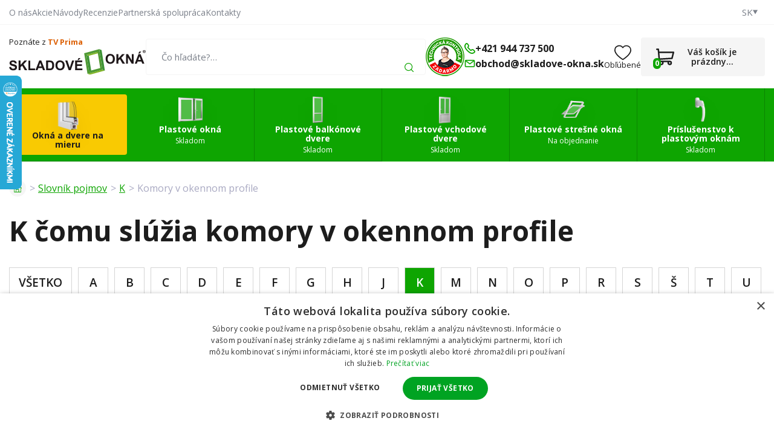

--- FILE ---
content_type: text/html; charset=UTF-8
request_url: https://www.skladove-okna.sk/k-comu-sluzia-komory-v-okennom-profile/
body_size: 12734
content:
<!doctype html><html lang="sk"><head><title data-dynamic="👀💚👋">K čomu slúžia komory v okennom profile | skladove-okna.sk</title><meta charset="UTF-8"><meta name="description" content="Plastové okná bez čakania + lacné, ktoré si môžete nainštalovať sami. Stovky produktov na sklade pre okamžité odoslanie."><meta name="distribution" content="global"><meta name="resource-type" content="document"><meta name="viewport" content="width=device-width, initial-scale=1.0"><meta name="robots" content="all,follow"><meta name="google-site-verification" content="vgLmLOd_9TIZ6HH1D4uj-xbfXFRiA5MWRgzP9B0G5W0"><meta name="facebook-domain-verification" content="7yn82egxil0fo4x7c1hutw4icko3mo"><link rel="apple-touch-icon" sizes="180x180" href="/templates/img/favicons/sk/apple-touch-icon.png"><link rel="icon" type="image/png" sizes="32x32" href="/templates/img/favicons/sk/favicon-32x32.png"><link rel="icon" type="image/png" sizes="16x16" href="/templates/img/favicons/sk/favicon-16x16.png"><link rel="manifest" href="/templates/img/favicons/sk/site.webmanifest"><link rel="mask-icon" href="/templates/img/favicons/sk/safari-pinned-tab.svg" color="#0ea501"><link rel="shortcut icon" href="/templates/img/favicons/sk/favicon.ico"><meta name="msapplication-TileColor" content="#0ea501"><meta name="msapplication-config" content="/templates/img/favicons/sk/browserconfig.xml"><meta name="theme-color" content="#ffffff"><link href="https://fonts.googleapis.com/css2?family=Open+Sans:wght@300;400;600;700&display=swap" rel="stylesheet"><script>"use strict";if (localStorage.getItem("FontFaceObserver") === "fontIsLoaded") document.documentElement.classList.add("fonts-loaded");</script><link rel="stylesheet" href="/templates/css/stylesheet.min.css?v=25.12.16"><link rel="stylesheet" href="/templates/css/custom.css?v=25.08.27"><link rel="stylesheet" href="/dist/assets/main-BGMkJjRU.css"><script src="/templates/js/jquery.min.js"></script><script src="/templates/js/cookie.js"></script><script type="application/ld+json">
        {
            "@context": "https://schema.org",
            "@type": "WebPage",
            "name": "K čomu slúžia komory v okennom profile | skladove-okna.sk",
            "url": "https://www.skladove-okna.sk/k-comu-sluzia-komory-v-okennom-profile/",
            "description": "Plastové okná bez čakania + lacné, ktoré si môžete nainštalovať sami. Stovky produktov na sklade pre okamžité odoslanie.",
            "inLanguage": "sk",
            "breadcrumb": {
                                "@type": "BreadcrumbList",
                "itemListElement": [
                    {
                        "@type": "ListItem",
                        "item": {
                            "@id": "https://www.skladove-okna.sk",
                                    "name": "skladove-okna.sk"
                                },
                                "position": 1
                },
                            {
                                "@type": "ListItem",
                                "item": {
                                    "@id": "https://www.skladove-okna.sk/slovnik-pojmov/",
                                    "name": "Slovník pojmov"
                                },
                                "position": 2
                            },
                            {
                                "@type": "ListItem",
                                "item": {
                                    "@id": "https://www.skladove-okna.sk/k/",
                                    "name": "K"
                                },
                                "position": 3
                            },
                            {
                                "@type": "ListItem",
                                "item": {
                                    "@id": "https://www.skladove-okna.sk/k-comu-sluzia-komory-v-okennom-profile/",
                                    "name": "Komory v okennom profile"
                                },
                                "position": 4
                            }                    ]
                }
            }
    </script><script type="application/ld+json">
		{
			"@context": "https://schema.org",
			"@type": "Article",
            "mainEntityOfPage": {
                "@type": "WebPage",
                "@id": "https://www.skladove-okna.sk/k-comu-sluzia-komory-v-okennom-profile/"
            },
			"headline": "K čomu slúžia komory v okennom profile",
            			"description": "Plastový (i hliníkový) profil okien a dverí je rozdelený na niekoľko nie rovnako veľkých komôr. Vďaka tomu dochádza k obmedzeniu prúdenia vzduchu vo vnútri okenneho profilu a teda k  obmedzeniu prenosu tepla či zimy . Najväčšia býva stredová komora, v ktorej je výstuha. Neplatí, že čím viac komôr okno má, tým lepšie izoluje, dôležitejšími parametrami je stavebná hĺbka a typy zasklenia a tesnenia. 
 
V súčasnej dobe veľmi dobré izolačné vlastnosti majú šesťkomorové plastové okná. Pre pasívne a nízkoenergetické domy je možné zakúpiť sedem či osemkomorové okná, ktoré sú ale drahšie. Pri hliníkových oknách postačia trojkomorové profily.",
                                                                        "author": {
                "@type": "Person",
                "name": "Redakce www.skladove-okna.sk"
            },
            "publisher": {
                "@type": "Organization",
                "name": "www.skladove-okna.sk",
                "logo": {
                    "@type": "ImageObject",
                    "url": "https://www.skladove-okna.sk/templates/img/logo/sk.svg"
                }
            }
		}
	</script><meta property="og:description" content="Plastový (i hliníkový) profil okien a dverí je rozdelený na niekoľko nie rovnako veľkých komôr. Vďaka tomu dochádza k obmedzeniu prúdenia vzduchu vo vnútri okenneho profilu a teda k  obmedzeniu prenosu tepla či zimy . Najväčšia býva stredová komora, v ktorej je výstuha. Neplatí, že čím viac komôr okno má, tým lepšie izoluje, dôležitejšími parametrami je stavebná hĺbka a typy zasklenia a tesnenia.V súčasnej dobe veľmi dobré izolačné vlastnosti majú šesťkomorové plastové okná. Pre pasívne a nízkoenergetické domy je možné zakúpiť sedem či osemkomorové okná, ktoré sú ale drahšie. Pri hliníkových oknách postačia trojkomorové profily."><meta property="og:image" content="https://www.skladove-okna.sk/files/ckeditor/logo/opengraph-sk.jpg"><meta property="og:url" content="https://www.skladove-okna.sk/k-comu-sluzia-komory-v-okennom-profile/"><script>
	var dataLayer = dataLayer || []; // Google Tag Manager
	var dlJson = '[]';
	dlJson = JSON.parse(dlJson);
	dataLayer.push(dlJson);

	dataLayer.push({
		'pageCategory': 'cg_slovnik_pojmu',
	});
</script><script>
	var cookieConsentConfig = {
		"cookieConsentTranslations": {
			"tCookies-dialog-title": `Používame cookies`,
			"tCookies-dialog-info": `Spoločnosť TT HOLDING, a.s. používa súbory cookies a ďalšie sledovacie nástroje na zlepšenie užívateľského prostredia e-shopu, zobrazenie prispôsobeného obsahu a reklám, analýzu návštevnosti webových stránok a zistenie zdrojov návštevnosti. Kliknutím na tlačidlo „Súhlasím“ vyjadrujete súhlas s tým, že súbory cookies používame na personalizáciu obsahu a reklám, ako aj s odovzdaním údajov o správaní na webe na zobrazenie cielenej reklamy aj na sociálnych sieťach a reklamných sieťach na ďalších webových stránkach a na meranie. Viac informácií na: <a href="/spracovanie-osobnych-udajov/" title="Spracovanie osobních údajov">Spracovanie osobních údajov</a>.`,
			"tCookies-dialog-btn-agree": `Súhlasím`,
			"tCookies-dialog-btn-change": `Zmeniť moje nastavenia`,
			"tCookies-dialog-btn-refuse": `Odmietam`,
			"tCookies-popup-title": `Centrum predvolieb cookies`,
			"tCookies-popup-info": `<p>Soubory cookies jsou velmi malé textové soubory, které se ukládají do vašeho zařízení při navštěvování webových stránek. Soubory Cookies používáme pro různé účely a pro vylepšení vašeho online zážitku na webové stránce (například pro zapamatování přihlašovacích údajů k vašemu účtu).</p>

<p>Při procházení našich webových stránek můžete změnit své předvolby a odmítnout určité typy cookies, které se mají ukládat do vašeho počítače. Můžete také odstranit všechny soubory cookie, které jsou již uloženy ve vašem počítači, ale mějte na paměti, že odstranění souborů cookie vám může zabránit v používání částí našeho webu.</p>
`,
			"tCookies-popup-strict-title": `Nevyhnutne potrebné cookies`,
			"tCookies-popup-strict-info": `<p>Tieto súbory cookie sú nevyhnutné na to, aby sme vám mohli poskytovať služby dostupné prostredníctvom našej webovej stránky a aby ste mohli používať určité funkcie našej webovej stránky.</p>
<p>Bez týchto súborov cookie vám nemôžeme poskytnúť určité služby na našom webe.</p>`,
			"tCookies-popup-function-title": `Funkčné cookies`,
			"tCookies-popup-function-info": `<p>Tieto súbory cookie sa používajú na to, aby vám poskytli osobnejšie prostredie na našej webovej stránke, a na zapamätanie si rozhodnutí, ktoré urobíte pri používaní našej webovej stránky.</p>
<p>Napríklad môžeme použiť funkčné cookies na zapamätanie vašich jazykových preferencií alebo na zapamätanie vašich prihlasovacích údajov.</p>`,
			"tCookies-popup-person-title": `Sledovacie a výkonnostné cookies`,
			"tCookies-popup-person-info": `<p>Tieto súbory cookie sa používajú na zhromažďovanie informácií na analýzu prenosu na našom webe a toho, ako návštevníci používajú náš web.</p>
<p>Tieto súbory cookie môžu napríklad sledovať napríklad to, koľko času strávite na webových stránkach alebo navštívených stránkach, čo nám pomáha pochopiť, ako môžeme pre vás vylepšiť naše webové stránky.</p>
<p>nformácie zhromaždené prostredníctvom týchto súborov cookie na sledovanie a výkonnosť neidentifikujú žiadneho jednotlivého návštevníka.</p>`,
			"tCookies-popup-ads-title": `Zacielenie a reklamné cookies`,
			"tCookies-popup-ads-info": `<p>Tieto súbory cookie sa používajú na zobrazovanie reklám, ktoré by vás mohli pravdepodobne zaujímať na základe vašich zvykov pri prehliadaní.</p>
<p>Tieto súbory cookie, ktoré slúžia pre náš obsah a/alebo poskytovateľov reklám, môžu kombinovať informácie zhromaždené z našej webovej stránky s ďalšími informáciami, ktoré nezávisle zhromaždili, týkajúce sa aktivít vášho webového prehliadača v rámci ich siete webových stránok.</p>
<p>Ak sa rozhodnete odstrániť alebo zakázať tieto súbory cookie pre zacielenie alebo reklamu, stále sa vám budú zobrazovať reklamy, ktoré však pre vás nemusia byť relevantné.</p>`,
			"tCookies-popup-other-title": `Viac informácií`,
			"tCookies-popup-other-info": `<p>Súbory cookie sú veľmi malé textové súbory, ktoré sa ukladajú do vášho počítača pri návšteve webovej stránky. Súbory cookie používame na rôzne účely a na zlepšenie vášho online zážitku z našej webovej stránky (napríklad na zapamätanie prihlasovacích údajov vášho účtu).</p>
<p>Môžete zmeniť svoje predvoľby a odmietnuť určité typy súborov cookie, ktoré sa majú ukladať vo vašom počítači pri prehliadaní našich webových stránok. Môžete tiež odstrániť všetky súbory cookie, ktoré sú už uložené vo vašom počítači, ale nezabudnite, že vymazanie súborov cookie vám môže zabrániť v používaní častí našej webovej stránky.</p>`,
			"tCookies-popup-btn-agree": `Prijať všetko`,
			"tCookies-popup-btn-save": `Ulož moje predvoľby`
		},
		"cookieConsentCustomStyles": `#cookieconsent .cookieconsent-inner button,#cookieconsent .cookieconsent-inner .cookieconsent-btn--change{margin:0 10px 10px 0;}#cookieconsent .cookieconsent-inner button:last-child{margin:0 10px 0 0;}#cookieconsent .cookieconsent-inner .cookieconsent-btn--agree{color:#111;background:#eee;}#cookieconsent .cookieconsent-inner .cookieconsent-btn--agree:hover{background:#fff;}#cookieconsent .cookieconsent-inner .cookieconsent-btn--refuse{color:#111;background:#eee;text-decoration:none;}#cookieconsent .cookieconsent-inner .cookieconsent-btn--refuse:hover{background:#fff;}`
	}
</script><script>
	
	dataLayer.push({'google_tag_params' : {
			'ecomm_prodid' : [],
			'ecomm_pagetype' : 'category',
			
			'category_name' : '/k-comu-sluzia-komory-v-okennom-profile/'
		}});
</script></head><body><!-- Google Tag Manager --><noscript><iframe src="//www.googletagmanager.com/ns.html?id=GTM-MZP757"height="0" width="0" style="display:none;visibility:hidden"></iframe></noscript><script>(function(w,d,s,l,i){w[l]=w[l]||[];w[l].push({'gtm.start':
					new Date().getTime(),event:'gtm.js'});var f=d.getElementsByTagName(s)[0],
				j=d.createElement(s),dl=l!='dataLayer'?'&l='+l:'';j.async=true;j.src=
				'//www.googletagmanager.com/gtm.js?id='+i+dl;f.parentNode.insertBefore(j,f);
			})(window,document,'script','dataLayer','GTM-MZP757');
		</script><!-- End Google Tag Manager --><div id="top"></div><div class="wrapper"><aside class="header-sticky"><div class="container"><div class="inside"><a href="/" title="Skladové okná" class="header-logo mkt-header-nav-click"><!--suppress HtmlUnknownTarget --><img src="/templates/img/logo/sk.svg"srcset="[data-uri]"data-srcset="/templates/img/logo/sk.svg"alt="Skladové okná"><noscript><img src="/templates/img/logo/sk.svg"alt="Skladové okná"></noscript></a><nav class="header-nav"><ul><li><a href="/konfigurator/" title="Vytvorte si vlastný produkt" class="mkt-header-nav-click is-highlight">Vytvorte si vlastný produkt</a><li><a href="/lacne-plastove-okna-najnizsie-ceny/" title="Plastové okná" class="mkt-header-nav-click">Okná<svg role="img" class="icon ml5"><use xlink:href="/templates/img/icons.svg#angle-down"></use></svg></a><div class="header-submenu"><div class="inside"><ul><li><a href="/pivnicne-okna/" title="Pivničné" class="mkt-header-nav-click"><!--suppress HtmlUnknownTarget --><img src="/files/other_files/s/sklepni_okno_2.png"srcset="[data-uri]"data-srcset="/files/other_files/s/sklepni_okno_2.png"alt="Pivničné"><noscript><img src="/files/other_files/s/sklepni_okno_2.png" alt="Pivničné"></noscript>Pivničné</a></li><li><a href="/jednokridlove-plastove-okna/" title="Jednokrídlové" class="mkt-header-nav-click"><!--suppress HtmlUnknownTarget --><img src="/files/other_files/j/jednokridla_3.jpg"srcset="[data-uri]"data-srcset="/files/other_files/j/jednokridla_3.jpg"alt="Jednokrídlové"><noscript><img src="/files/other_files/j/jednokridla_3.jpg" alt="Jednokrídlové"></noscript>Jednokrídlové</a></li><li><a href="/jednokridlove-sklopne-plastove-okna/" title="Jednokrídlové - sklopné" class="mkt-header-nav-click"><!--suppress HtmlUnknownTarget --><img src="/files/other_files/j/jednokridla-sklopna_1_1.jpg"srcset="[data-uri]"data-srcset="/files/other_files/j/jednokridla-sklopna_1_1.jpg"alt="Jednokrídlové - sklopné"><noscript><img src="/files/other_files/j/jednokridla-sklopna_1_1.jpg" alt="Jednokrídlové - sklopné"></noscript>Jednokrídlové - sklopné</a></li><li><a href="/dvojkridlove-plastove-okna/" title="Dvojkrídlové" class="mkt-header-nav-click"><!--suppress HtmlUnknownTarget --><img src="/files/other_files/d/dvoukridla_3.jpg"srcset="[data-uri]"data-srcset="/files/other_files/d/dvoukridla_3.jpg"alt="Dvojkrídlové"><noscript><img src="/files/other_files/d/dvoukridla_3.jpg" alt="Dvojkrídlové"></noscript>Dvojkrídlové</a></li><li><a href="/trojkridlove-plastove-okna/" title="Trojkrídlové" class="mkt-header-nav-click"><!--suppress HtmlUnknownTarget --><img src="/files/other_files/t/trojkridla_1.jpg"srcset="[data-uri]"data-srcset="/files/other_files/t/trojkridla_1.jpg"alt="Trojkrídlové"><noscript><img src="/files/other_files/t/trojkridla_1.jpg" alt="Trojkrídlové"></noscript>Trojkrídlové</a></li><li><a href="/atypicke-plastove-okna/" title="Atypické" class="mkt-header-nav-click"><!--suppress HtmlUnknownTarget --><img src="/files/other_files/a/atypicka-okna.jpg"srcset="[data-uri]"data-srcset="/files/other_files/a/atypicka-okna.jpg"alt="Atypické"><noscript><img src="/files/other_files/a/atypicka-okna.jpg" alt="Atypické"></noscript>Atypické</a></li><li><a href="/najlacnejsie-plastove-okna-skladom/" title="Najlacnejšie plastové okná" class="mkt-header-nav-click"><!--suppress HtmlUnknownTarget --><img src="/files/other_files/n/nejlevnejsi_1_1.jpg"srcset="[data-uri]"data-srcset="/files/other_files/n/nejlevnejsi_1_1.jpg"alt="Najlacnejšie plastové okná"><noscript><img src="/files/other_files/n/nejlevnejsi_1_1.jpg" alt="Najlacnejšie plastové okná"></noscript>Najlacnejšie plastové okná</a></li><li><a href="/fixne-okna/" title="Fixné okná" class="mkt-header-nav-click"><!--suppress HtmlUnknownTarget --><img src="/files/other_files/f/fixni-plastove-okno-icon_4.jpg"srcset="[data-uri]"data-srcset="/files/other_files/f/fixni-plastove-okno-icon_4.jpg"alt="Fixné okná"><noscript><img src="/files/other_files/f/fixni-plastove-okno-icon_4.jpg" alt="Fixné okná"></noscript>Fixné okná</a></li><li><a href="/plastove-okna-trojsklo/" title="Plastové okná trojsklo" class="mkt-header-nav-click"><!--suppress HtmlUnknownTarget --><img src="/files/other_files/o/okno_trojsklo_2.png"srcset="[data-uri]"data-srcset="/files/other_files/o/okno_trojsklo_2.png"alt="Plastové okná trojsklo"><noscript><img src="/files/other_files/o/okno_trojsklo_2.png" alt="Plastové okná trojsklo"></noscript>Plastové okná trojsklo</a></li><li><a href="/okna-podla-pouzivania/" title="Okná podľa používania" class="mkt-header-nav-click"><!--suppress HtmlUnknownTarget --><img src="/files/other_files/o/okna_dle_pouziti_1.png"srcset="[data-uri]"data-srcset="/files/other_files/o/okna_dle_pouziti_1.png"alt="Okná podľa používania"><noscript><img src="/files/other_files/o/okna_dle_pouziti_1.png" alt="Okná podľa používania"></noscript>Okná podľa používania</a></li><!-- Flex fix --><li></li><li></li><li></li></ul></div></div></li><li><a href="/plastove-balkonove-dvere-lacno-vypredaj/" title="Plastové balkónové dvere" class="mkt-header-nav-click">Balkónové dvere<svg role="img" class="icon ml5"><use xlink:href="/templates/img/icons.svg#angle-down"></use></svg></a><div class="header-submenu"><div class="inside"><ul><li><a href="/jednokridlove-balkonove-dvere/" title="Jednokrídlové" class="mkt-header-nav-click"><!--suppress HtmlUnknownTarget --><img src="/files/other_files/0/527_1483695575_345_860_1.jpg"srcset="[data-uri]"data-srcset="/files/other_files/0/527_1483695575_345_860_1.jpg"alt="Jednokrídlové"><noscript><img src="/files/other_files/0/527_1483695575_345_860_1.jpg" alt="Jednokrídlové"></noscript>Jednokrídlové</a></li><li><a href="/dvojkridlove-balkonove-dvere/" title="Dvojkrídlové" class="mkt-header-nav-click"><!--suppress HtmlUnknownTarget --><img src="/files/other_files/0/309_1404992641_803_454_1.jpg"srcset="[data-uri]"data-srcset="/files/other_files/0/309_1404992641_803_454_1.jpg"alt="Dvojkrídlové"><noscript><img src="/files/other_files/0/309_1404992641_803_454_1.jpg" alt="Dvojkrídlové"></noscript>Dvojkrídlové</a></li><li><a href="/atypicke-plastove-balkonove-dvere/" title="Atypické" class="mkt-header-nav-click"><!--suppress HtmlUnknownTarget --><img src="/files/other_files/a/atypicka_4.png"srcset="[data-uri]"data-srcset="/files/other_files/a/atypicka_4.png"alt="Atypické"><noscript><img src="/files/other_files/a/atypicka_4.png" alt="Atypické"></noscript>Atypické</a></li><li><a href="/vypredaj-balkonove-dvere/" title="Výpredaj - balkónové dvere" class="mkt-header-nav-click"><!--suppress HtmlUnknownTarget --><img src="/files/other_files/i/icon-percent_9_1_1.png"srcset="[data-uri]"data-srcset="/files/other_files/i/icon-percent_9_1_1.png"alt="Výpredaj - balkónové dvere"><noscript><img src="/files/other_files/i/icon-percent_9_1_1.png" alt="Výpredaj - balkónové dvere"></noscript>Výpredaj - balkónové dvere</a></li><li><a href="/plastove-balkonove-dvere-trojsklo/" title="Plastové balkonové dvere trojsklo" class="mkt-header-nav-click">Plastové balkonové dvere trojsklo</a></li><!-- Flex fix --><li></li><li></li><li></li></ul></div></div></li><li><a href="/plastove-vchodove-dvere-lacno/" title="Plastové vchodové dvere" class="mkt-header-nav-click">Vchodové dvere<svg role="img" class="icon ml5"><use xlink:href="/templates/img/icons.svg#angle-down"></use></svg></a><div class="header-submenu"><div class="inside"><ul><li><a href="/jednokridlove-plastove-vchodove-dvere/" title="Jednokrídlové" class="mkt-header-nav-click"><!--suppress HtmlUnknownTarget --><img src="/files/other_files/0/343_1408005967_310_690_1.jpg"srcset="[data-uri]"data-srcset="/files/other_files/0/343_1408005967_310_690_1.jpg"alt="Jednokrídlové"><noscript><img src="/files/other_files/0/343_1408005967_310_690_1.jpg" alt="Jednokrídlové"></noscript>Jednokrídlové</a></li><li><a href="/dvojkridlove-vchodove-dvere/" title="Dvojkrídlové" class="mkt-header-nav-click"><!--suppress HtmlUnknownTarget --><img src="/files/other_files/0/373_1432188009_208_645_1.jpg"srcset="[data-uri]"data-srcset="/files/other_files/0/373_1432188009_208_645_1.jpg"alt="Dvojkrídlové"><noscript><img src="/files/other_files/0/373_1432188009_208_645_1.jpg" alt="Dvojkrídlové"></noscript>Dvojkrídlové</a></li><li><a href="/atypicke-plastove-vchodove-dvere/" title="Atypické" class="mkt-header-nav-click"><!--suppress HtmlUnknownTarget --><img src="/files/other_files/a/atypicka_5.png"srcset="[data-uri]"data-srcset="/files/other_files/a/atypicka_5.png"alt="Atypické"><noscript><img src="/files/other_files/a/atypicka_5.png" alt="Atypické"></noscript>Atypické</a></li><li><a href="/vypredaj-plastove-vchodove-dvere/" title="Výpredaj - Plastové vchodové dvere" class="mkt-header-nav-click"><!--suppress HtmlUnknownTarget --><img src="/files/other_files/i/icon-percent_9_1_2.png"srcset="[data-uri]"data-srcset="/files/other_files/i/icon-percent_9_1_2.png"alt="Výpredaj - Plastové vchodové dvere"><noscript><img src="/files/other_files/i/icon-percent_9_1_2.png" alt="Výpredaj - Plastové vchodové dvere"></noscript>Výpredaj - Plastové vchodové dvere</a></li><li><a href="/hlavne-vchodove-dvere-plastove/" title="Hlavné vchodové dvere plastové" class="mkt-header-nav-click"><!--suppress HtmlUnknownTarget --><img src="/files/other_files/i/ikona_hlavni_vchodove_dvere_3.png"srcset="[data-uri]"data-srcset="/files/other_files/i/ikona_hlavni_vchodove_dvere_3.png"alt="Hlavné vchodové dvere plastové"><noscript><img src="/files/other_files/i/ikona_hlavni_vchodove_dvere_3.png" alt="Hlavné vchodové dvere plastové"></noscript>Hlavné vchodové dvere plastové</a></li><!-- Flex fix --><li></li><li></li><li></li></ul></div></div></li><li><a href="/plastove-stresne-okna-lacno/" title="Plastové strešné okná" class="mkt-header-nav-click">Strešné okná<svg role="img" class="icon ml5"><use xlink:href="/templates/img/icons.svg#angle-down"></use></svg></a><div class="header-submenu"><div class="inside"><ul><li><a href="/stresne-okno-premium/" title="Strešné okno Premium" class="mkt-header-nav-click"><!--suppress HtmlUnknownTarget --><img src="/files/other_files/s/strtsni-okno-premium.jpg"srcset="[data-uri]"data-srcset="/files/other_files/s/strtsni-okno-premium.jpg"alt="Strešné okno Premium"><noscript><img src="/files/other_files/s/strtsni-okno-premium.jpg" alt="Strešné okno Premium"></noscript>Strešné okno Premium</a></li><li><a href="/stresne-okno-supro-triple-termo/" title="Strešné okno SUPRO Triple Termo" class="mkt-header-nav-click"><!--suppress HtmlUnknownTarget --><img src="/files/other_files/0/0005_skyfens-supro-triple-termo_%281%29.jpg"srcset="[data-uri]"data-srcset="/files/other_files/0/0005_skyfens-supro-triple-termo_%281%29.jpg"alt="Strešné okno SUPRO Triple Termo"><noscript><img src="/files/other_files/0/0005_skyfens-supro-triple-termo_%281%29.jpg" alt="Strešné okno SUPRO Triple Termo"></noscript>Strešné okno SUPRO Triple Termo</a></li><li><a href="/tesniace-lemovanie-pre-plastove-stresne-okna/" title="Tesniace lemovania" class="mkt-header-nav-click"><!--suppress HtmlUnknownTarget --><img src="/files/other_files/t/tesnici-lemovani.jpg"srcset="[data-uri]"data-srcset="/files/other_files/t/tesnici-lemovani.jpg"alt="Tesniace lemovania"><noscript><img src="/files/other_files/t/tesnici-lemovani.jpg" alt="Tesniace lemovania"></noscript>Tesniace lemovania</a></li><li><a href="/stresne-vylezy-a-vikiere/" title="Strešné výlezy" class="mkt-header-nav-click"><!--suppress HtmlUnknownTarget --><img src="/files/other_files/p/plastove-stersni-vylezy-vikyre.jpg"srcset="[data-uri]"data-srcset="/files/other_files/p/plastove-stersni-vylezy-vikyre.jpg"alt="Strešné výlezy"><noscript><img src="/files/other_files/p/plastove-stersni-vylezy-vikyre.jpg" alt="Strešné výlezy"></noscript>Strešné výlezy</a></li><li><a href="/vnutorne-rolety-do-stresnych-okien-supro-a-premium/" title="Vnútorné rolety do strešných okien SUPRO a PREMIUM" class="mkt-header-nav-click"><!--suppress HtmlUnknownTarget --><img src="/files/other_files/s/stresni_roleta_ikona.png"srcset="[data-uri]"data-srcset="/files/other_files/s/stresni_roleta_ikona.png"alt="Vnútorné rolety do strešných okien SUPRO a PREMIUM"><noscript><img src="/files/other_files/s/stresni_roleta_ikona.png" alt="Vnútorné rolety do strešných okien SUPRO a PREMIUM"></noscript>Vnútorné rolety do strešných okien SUPRO a PREMIUM</a></li><!-- Flex fix --><li></li><li></li><li></li></ul></div></div></li><li><a href="/prislusenstvo-k-plastovym-oknam-montaz/" title="Príslušenstvo k plastovým oknám" class="mkt-header-nav-click">Príslušenstvo<svg role="img" class="icon ml5"><use xlink:href="/templates/img/icons.svg#angle-down"></use></svg></a><div class="header-submenu"><div class="inside"><ul><li><a href="/spojovacie-profily-pre-plastove-okna/" title="Spojovacie profily" class="mkt-header-nav-click"><!--suppress HtmlUnknownTarget --><img src="/files/other_files/s/Spojovaci-profily.png"srcset="[data-uri]"data-srcset="/files/other_files/s/Spojovaci-profily.png"alt="Spojovacie profily"><noscript><img src="/files/other_files/s/Spojovaci-profily.png" alt="Spojovacie profily"></noscript>Spojovacie profily</a></li><li><a href="/rozsirovacie-profily-pre-plastove-okna/" title="Rozširovacie profily" class="mkt-header-nav-click"><!--suppress HtmlUnknownTarget --><img src="/files/other_files/r/Rozsirovaci-profily.png"srcset="[data-uri]"data-srcset="/files/other_files/r/Rozsirovaci-profily.png"alt="Rozširovacie profily"><noscript><img src="/files/other_files/r/Rozsirovaci-profily.png" alt="Rozširovacie profily"></noscript>Rozširovacie profily</a></li><li><a href="/montazny-material-pre-plastove-okna/" title="Montážny materiál" class="mkt-header-nav-click"><!--suppress HtmlUnknownTarget --><img src="/files/other_files/m/Montazni-materialy.png"srcset="[data-uri]"data-srcset="/files/other_files/m/Montazni-materialy.png"alt="Montážny materiál"><noscript><img src="/files/other_files/m/Montazni-materialy.png" alt="Montážny materiál"></noscript>Montážny materiál</a></li><li><a href="/servis-a-udrzba/" title="Servis a údržba" class="mkt-header-nav-click"><!--suppress HtmlUnknownTarget --><img src="/files/other_files/s/Servis-a-udrzba.png"srcset="[data-uri]"data-srcset="/files/other_files/s/Servis-a-udrzba.png"alt="Servis a údržba"><noscript><img src="/files/other_files/s/Servis-a-udrzba.png" alt="Servis a údržba"></noscript>Servis a údržba</a></li><li><a href="/okenne-klucky/" title="Okenné kľučky" class="mkt-header-nav-click"><!--suppress HtmlUnknownTarget --><img src="/files/other_files/o/Okenni-kliky.png"srcset="[data-uri]"data-srcset="/files/other_files/o/Okenni-kliky.png"alt="Okenné kľučky"><noscript><img src="/files/other_files/o/Okenni-kliky.png" alt="Okenné kľučky"></noscript>Okenné kľučky</a></li><li><a href="/tesnenie-okien-pre-mobilne-klimatizacie/" title="Tesnenie okien" class="mkt-header-nav-click"><!--suppress HtmlUnknownTarget --><img src="/files/other_files/t/Tesneni-oken.png"srcset="[data-uri]"data-srcset="/files/other_files/t/Tesneni-oken.png"alt="Tesnenie okien"><noscript><img src="/files/other_files/t/Tesneni-oken.png" alt="Tesnenie okien"></noscript>Tesnenie okien</a></li><li><a href="/tieniaca-folia-na-okna-proti-slnku/" title="Fólie" class="mkt-header-nav-click"><!--suppress HtmlUnknownTarget --><img src="/files/other_files/f/folie.png"srcset="[data-uri]"data-srcset="/files/other_files/f/folie.png"alt="Fólie"><noscript><img src="/files/other_files/f/folie.png" alt="Fólie"></noscript>Fólie</a></li><li><a href="/siete-proti-hmyzu-do-plastovych-okien/" title="Siete proti hmyzu do plastových okien" class="mkt-header-nav-click"><!--suppress HtmlUnknownTarget --><img src="/files/other_files/s/Sit-proti-hmyzu.png"srcset="[data-uri]"data-srcset="/files/other_files/s/Sit-proti-hmyzu.png"alt="Siete proti hmyzu do plastových okien"><noscript><img src="/files/other_files/s/Sit-proti-hmyzu.png" alt="Siete proti hmyzu do plastových okien"></noscript>Siete proti hmyzu do plastových okien</a></li><li><a href="/zaluzie-rolety-a-siete-na-mieru/" title="Žalúzie, rolety a siete na mieru" class="mkt-header-nav-click"><!--suppress HtmlUnknownTarget --><img src="/files/other_files/i/ikonazaluzie%2C_rolety%2C_site.png"srcset="[data-uri]"data-srcset="/files/other_files/i/ikonazaluzie%2C_rolety%2C_site.png"alt="Žalúzie, rolety a siete na mieru"><noscript><img src="/files/other_files/i/ikonazaluzie%2C_rolety%2C_site.png" alt="Žalúzie, rolety a siete na mieru"></noscript>Žalúzie, rolety a siete na mieru</a></li><!-- Flex fix --><li></li><li></li><li></li></ul></div></div></li></ul></nav><div class="header-contact"><a href="tel:+421944737500" class="mkt-header-nav-click"><svg role="img" class="icon"><use xlink:href="/templates/img/icons.svg#phone"></use></svg>+421 944 737 500</a><a href="mailto:obchod@skladove-okna.sk" class="mkt-header-nav-click"><svg role="img" class="icon"><use xlink:href="/templates/img/icons.svg#envelope"></use></svg>obchod@skladove-okna.sk</a></div><a href="/kosik/" title="Pokračovať do košíka" class="header-cart mkt-header-nav-click"><span><svg role="img" class="icon"><use xlink:href="/templates/img/icons.svg#cart"></use></svg><span class="count js-cart-count">0</span></span></a><a href="#" class="header-menu-toggler js-mobile-navigation-toggler" title="Rozbaliť / skryť navigačné menu" aria-label="Rozbaliť / skryť navigačné menu" data-back="Späť"><svg role="img" class="icon open"><use xlink:href="/templates/img/icons.svg#hamburger"></use></svg><svg role="img" class="icon close"><use xlink:href="/templates/img/icons.svg#close"></use></svg><strong>Menu</strong></a></div></div></aside><header><div class="header-top"><div class="container"><div class="inside"><nav><ul><li><a href="/o-nas/" title="O nás">O nás</a></li><li><a href="/akcie/" title="Akcia na plastové okná">Akcie</a></li><li><a href="/navody-plastova-okna/" title="Návody pre plastové okná, dvere a príslušenstvo">Návody</a></li><li><a href="/co-hovoria-zakaznici-o-nasich-plastovych-oknach/" title="Recenzie – čo hovoria zákazníci o našich plastových oknách">Recenzie﻿</a></li><li><a href="/opakovana-spolupraca-vyhodnych-podmienok/" title="Opakovaná spolupráca – výhodných podmienok">Partnerská spolupráca</a></li><li><a href="/kontaktne-a-fakturacne-udaje/" title="Kontaktné a fakturačné údaje">Kontakty</a></li></ul></nav><ul class="header-lang" aria-label="Výber jazykovej mutácie"><li><span tabindex="0"><small>SK</small><svg role="img" class="icon" width="8" height="8"><use xlink:href="/templates/img/icons.svg#caret-down"></use></svg></span></li><li class="header-lang-tooltip"><ul><li><a href="https://www.skladova-okna.cz/komora-v-profilu-okna/" title="Česká republika">CZ</a></li><li><a href="https://www.fenster-sofort.at/" title="Österreich">AT</a></li><li><a href="https://www.fenster-sofort.de/" title="Deutschland">DE</a></li><li><a href="https://www.ablakok-raktarrol.hu/" title="Magyarország">HU</a></li></ul></li></ul></div></div></div><div class="header-main"><div class="container"><div class="inside"><div class="header-logo"><small>Poznáte z <a href="/boli-sme-na-tv-prima-pozrite-sa-ako-zvladnut-montaz-okien-svojpomocne/" title="Poznáte z TV Prima">TV&nbsp;Prima</a></small><a href="/" title="Skladové okná"><img src="/templates/img/logo/sk.svg" alt="Skladové okná" width="226" height="42"></a></div><div class="header-search js-search-header"><button type="button" class="toggler" data-toggle=".header-search"><svg role="img" class="icon" width="22" height="22"><use xlink:href="/templates/img/icons.svg#search"></use></svg></button><form action="/vyhledavani/vyhledej.htm" method="get" role="search" aria-label="Vyhľadávanie na celom webe"><fieldset><div class="form-group"><label aria-label="Čo hľadáte?…"><input type="text" name="search" placeholder="Čo hľadáte?…" class="form-control js-search-input" autocomplete="off" required></label><button type="submit" title="Hľadať"><svg role="img" class="icon" width="15" height="15"><use xlink:href="/templates/img/icons.svg#search"></use></svg></button></div></fieldset></form><div class="js-search-target"></div></div><div class="header-contact"><a href="/technicka-kontrola-objednavky-zadarmo/" class="image" title="Technická kontrola objednávky ZADARMO"><img src="/templates/img/inspection/badge-small-sk.png" alt="Technická kontrola objednávky ZADARMO" width="64" height="64"></a><div class="information"><strong>Infolinka</strong><small>(8:30-16:00)</small></div><ul><li><a href="tel:+421944737500"><svg role="img" class="icon" width="18" height="18"><use xlink:href="/templates/img/icons.svg#phone"></use></svg><span>+421 944 737 500</span></a></li><li><a href="mailto:obchod@skladove-okna.sk"><svg role="img" class="icon" width="18" height="18"><use xlink:href="/templates/img/icons.svg#envelope"></use></svg><span>obchod@skladove-okna.sk</span></a></li></ul></div><div class="header-favourite"><a href="/oblibene-produkty/seznam.htm" class="link" title="Obľúbené produkty"><svg role="img" class="icon" width="28" height="28"><use xlink:href="/templates/img/icons.svg#heart"></use></svg><span>Obľúbené</span></a></div><div id="app-cart-widget" data-message="test"><div class="header-cart"><a href="/kosik/" class="link" title="Pokračovať do košíka"><span class="pictogram"><svg role="img" class="icon" width="30" height="30"><use xlink:href="/templates/img/icons.svg#cart"></use></svg><span class="count"></span></span><strong></strong></a></div><style>@media screen and (min-width: 830px) {header .header-cart {width: 205px;}}</style></div><button type="button" class="header-menu-toggler js-mobile-navigation-toggler" title="Rozbaliť / skryť navigačné menu" aria-label="Rozbaliť / skryť navigačné menu" data-back="Späť"><svg role="img" class="icon open" width="22" height="22"><use xlink:href="/templates/img/icons.svg#hamburger"></use></svg><svg role="img" class="icon close" width="22" height="22"><use xlink:href="/templates/img/icons.svg#close"></use></svg></button></div></div></div><div class="header-bottom is-smaller"><div class="container"><div class="inside"><nav><ul><li><a href="/konfigurator/" class="is-highlight" title="Vytvorte si vlastný produkt"><img src="/files/other_files/m/menu-icon-01_1.png" alt="Vytvorte si vlastný produkt" fetchpriority="high" loading="eager"><span class="title"><strong>Okná a dvere na mieru</strong></span></a></li><li><a href="/lacne-plastove-okna-najnizsie-ceny/" title="Plastové okná"><img src="/files/other_files/m/menu-icon-02_1.png" alt="Plastové okná" fetchpriority="high" loading="eager"><span class="title"><strong>Plastové okná</strong><small>Skladom</small></span></a></li><li><a href="/plastove-balkonove-dvere-lacno-vypredaj/" title="Plastové balkónové dvere"><img src="/files/other_files/m/menu-icon-03_1.png" alt="Plastové balkónové dvere" fetchpriority="high" loading="eager"><span class="title"><strong>Plastové balkónové dvere</strong><small>Skladom</small></span></a></li><li><a href="/plastove-vchodove-dvere-lacno/" title="Plastové vchodové dvere"><img src="/files/other_files/m/menu-icon-04_1.png" alt="Plastové vchodové dvere" fetchpriority="high" loading="eager"><span class="title"><strong>Plastové vchodové dvere</strong><small>Skladom</small></span></a></li><li><a href="/plastove-stresne-okna-lacno/" title="Plastové strešné okná"><img src="/files/other_files/m/menu-icon-05_1.png" alt="Plastové strešné okná" fetchpriority="high" loading="eager"><span class="title"><strong>Plastové strešné okná</strong><small>Na objednanie</small></span></a></li><li><a href="/prislusenstvo-k-plastovym-oknam-montaz/" title="Príslušenstvo k plastovým oknám"><img src="/files/other_files/m/menu-icon-06_1.png" alt="Príslušenstvo k plastovým oknám" fetchpriority="high" loading="eager"><span class="title"><strong>Príslušenstvo k plastovým oknám</strong><small>Skladom</small></span></a></li></ul></nav></div></div></div><div class="header-navigation"><nav class="js-mobile-navigation"><ul class="products"><li><a href="/konfigurator/" title="Vytvorte si vlastný produkt" class="is-highlight"><img src="/files/other_files/h/header-nav-01.jpg" alt="Vytvorte si vlastný produkt" width="65" loading="lazy">Vytvorte si vlastný produkt</a><li><a href="/lacne-plastove-okna-najnizsie-ceny/" title="Plastové okná"><img src="/files/other_files/h/header-nav-02.jpg" alt="Plastové okná" width="65" loading="lazy">Plastové okná</a><ul><li><a href="/pivnicne-okna/" title="Pivničné"><img src="/files/other_files/s/sklepni_okno_2.png" alt="Pivničné" width="65" loading="lazy">Pivničné</a><li><a href="/jednokridlove-plastove-okna/" title="Jednokrídlové"><img src="/files/other_files/j/jednokridla_3.jpg" alt="Jednokrídlové" width="65" loading="lazy">Jednokrídlové</a><ul><li><a href="/jednokridlove-plastove-okna/" title="Výpredaj – jednokrídlové plastové okná"><img src="/files/other_files/i/icon-percent_2.png" alt="Výpredaj – jednokrídlové plastové okná" width="65" loading="lazy">Výpredaj – jednokrídlové plastové okná</a></li></ul></li><li><a href="/jednokridlove-sklopne-plastove-okna/" title="Jednokrídlové - sklopné"><img src="/files/other_files/j/jednokridla-sklopna_1_1.jpg" alt="Jednokrídlové - sklopné" width="65" loading="lazy">Jednokrídlové - sklopné</a><ul><li><a href="/jednokridlove-sklopne-plastove-okna/" title="Výpredaj - jednokrídlové - sklopné"><img src="/files/other_files/i/icon-percent_8.png" alt="Výpredaj - jednokrídlové - sklopné" width="65" loading="lazy">Výpredaj - jednokrídlové - sklopné</a></li></ul></li><li><a href="/dvojkridlove-plastove-okna/" title="Dvojkrídlové"><img src="/files/other_files/d/dvoukridla_3.jpg" alt="Dvojkrídlové" width="65" loading="lazy">Dvojkrídlové</a><ul><li><a href="/dvojkridlove-plastove-okna/" title="Výpredaj - dvojkrídlové"><img src="/files/other_files/i/icon-percent_3.png" alt="Výpredaj - dvojkrídlové" width="65" loading="lazy">Výpredaj - dvojkrídlové</a></li></ul></li><li><a href="/trojkridlove-plastove-okna/" title="Trojkrídlové"><img src="/files/other_files/t/trojkridla_1.jpg" alt="Trojkrídlové" width="65" loading="lazy">Trojkrídlové</a><ul><li><a href="/trojkridlove-plastove-okna/" title="Výpredaj - trojkrídlové"><img src="/files/other_files/i/icon-percent_1.png" alt="Výpredaj - trojkrídlové" width="65" loading="lazy">Výpredaj - trojkrídlové</a></li></ul></li><li><a href="/atypicke-plastove-okna/" title="Atypické"><img src="/files/other_files/a/atypicka-okna.jpg" alt="Atypické" width="65" loading="lazy">Atypické</a><li><a href="/najlacnejsie-plastove-okna-skladom/" title="Najlacnejšie plastové okná"><img src="/files/other_files/n/nejlevnejsi_1_1.jpg" alt="Najlacnejšie plastové okná" width="65" loading="lazy">Najlacnejšie plastové okná</a><li><a href="/fixne-okna/" title="Fixné okná"><img src="/files/other_files/f/fixni-plastove-okno-icon_4.jpg" alt="Fixné okná" width="65" loading="lazy">Fixné okná</a><li><a href="/plastove-okna-trojsklo/" title="Plastové okná trojsklo"><img src="/files/other_files/o/okno_trojsklo_2.png" alt="Plastové okná trojsklo" width="65" loading="lazy">Plastové okná trojsklo</a><li><a href="/okna-podla-pouzivania/" title="Okná podľa používania"><img src="/files/other_files/o/okna_dle_pouziti_1.png" alt="Okná podľa používania" width="65" loading="lazy">Okná podľa používania</a><ul><li><a href="/plastove-okna-v-stite/" title="Okná do štítu">Okná do štítu</a></li><li><a href="/plastove-okna-pre-zahradny-domcek/" title="Okná pre záhradný domček">Okná pre záhradný domček</a></li><li><a href="/plastove-okna-do-garaze/" title="Okná do garáže">Okná do garáže</a></li><li><a href="/plastove-okna-pre-zrub/" title="Okná pre zrub">Okná pre zrub</a></li><li><a href="/plastove-okna-na-chatu/" title="Okná do chaty">Okná do chaty</a></li><li><a href="/plastove-okna-pre-stary-dom/" title="Okná do starého domu">Okná do starého domu</a></li><li><a href="/plastove-okna-pre-bytovy-dom/" title="Okná pre bytový dom">Okná pre bytový dom</a></li><li><a href="/plastove-okna-pre-byt/" title="Okná pre byt">Okná pre byt</a></li><li><a href="/plastove-okna-pre-drevostavby/" title="Okná pre drevostavby">Okná pre drevostavby</a></li></ul></li></ul></li><li><a href="/plastove-balkonove-dvere-lacno-vypredaj/" title="Plastové balkónové dvere"><img src="/files/other_files/h/header-nav-03.jpg" alt="Plastové balkónové dvere" width="65" loading="lazy">Plastové balkónové dvere</a><ul><li><a href="/jednokridlove-balkonove-dvere/" title="Jednokrídlové"><img src="/files/other_files/0/527_1483695575_345_860_1.jpg" alt="Jednokrídlové" width="65" loading="lazy">Jednokrídlové</a><ul><li><a href="/jednokridlove-balkonove-dvere/" title="Výpredaj - jednokrídlové"><img src="/files/other_files/i/icon-percent_4.png" alt="Výpredaj - jednokrídlové" width="65" loading="lazy">Výpredaj - jednokrídlové</a></li></ul></li><li><a href="/dvojkridlove-balkonove-dvere/" title="Dvojkrídlové"><img src="/files/other_files/0/309_1404992641_803_454_1.jpg" alt="Dvojkrídlové" width="65" loading="lazy">Dvojkrídlové</a><ul><li><a href="/dvojkridlove-balkonove-dvere/" title="Výpredaj - dvojkrídlové"><img src="/files/other_files/i/icon-percent_5.png" alt="Výpredaj - dvojkrídlové" width="65" loading="lazy">Výpredaj - dvojkrídlové</a></li></ul></li><li><a href="/atypicke-plastove-balkonove-dvere/" title="Atypické"><img src="/files/other_files/a/atypicka_4.png" alt="Atypické" width="65" loading="lazy">Atypické</a><li><a href="/vypredaj-balkonove-dvere/" title="Výpredaj - balkónové dvere"><img src="/files/other_files/i/icon-percent_9_1_1.png" alt="Výpredaj - balkónové dvere" width="65" loading="lazy">Výpredaj - balkónové dvere</a><li><a href="/plastove-balkonove-dvere-trojsklo/" title="Plastové balkonové dvere trojsklo">Plastové balkonové dvere trojsklo</a></li></ul></li><li><a href="/plastove-vchodove-dvere-lacno/" title="Plastové vchodové dvere"><img src="/files/other_files/h/header-nav-04.jpg" alt="Plastové vchodové dvere" width="65" loading="lazy">Plastové vchodové dvere</a><ul><li><a href="/jednokridlove-plastove-vchodove-dvere/" title="Jednokrídlové"><img src="/files/other_files/0/343_1408005967_310_690_1.jpg" alt="Jednokrídlové" width="65" loading="lazy">Jednokrídlové</a><ul><li><a href="/jednokridlove-plastove-vchodove-dvere/" title="Výpredaj - jednokrídlové"><img src="/files/other_files/i/icon-percent_6.png" alt="Výpredaj - jednokrídlové" width="65" loading="lazy">Výpredaj - jednokrídlové</a></li></ul></li><li><a href="/dvojkridlove-vchodove-dvere/" title="Dvojkrídlové"><img src="/files/other_files/0/373_1432188009_208_645_1.jpg" alt="Dvojkrídlové" width="65" loading="lazy">Dvojkrídlové</a><ul><li><a href="/dvojkridlove-vchodove-dvere/" title="Výpredaj - dvojkrídlové"><img src="/files/other_files/i/icon-percent_7.png" alt="Výpredaj - dvojkrídlové" width="65" loading="lazy">Výpredaj - dvojkrídlové</a></li></ul></li><li><a href="/atypicke-plastove-vchodove-dvere/" title="Atypické"><img src="/files/other_files/a/atypicka_5.png" alt="Atypické" width="65" loading="lazy">Atypické</a><li><a href="/vypredaj-plastove-vchodove-dvere/" title="Výpredaj - Plastové vchodové dvere"><img src="/files/other_files/i/icon-percent_9_1_2.png" alt="Výpredaj - Plastové vchodové dvere" width="65" loading="lazy">Výpredaj - Plastové vchodové dvere</a><li><a href="/hlavne-vchodove-dvere-plastove/" title="Hlavné vchodové dvere plastové"><img src="/files/other_files/i/ikona_hlavni_vchodove_dvere_3.png" alt="Hlavné vchodové dvere plastové" width="65" loading="lazy">Hlavné vchodové dvere plastové</a></li></ul></li><li><a href="/plastove-stresne-okna-lacno/" title="Plastové strešné okná"><img src="/files/other_files/h/header-nav-05.jpg" alt="Plastové strešné okná" width="65" loading="lazy">Plastové strešné okná</a><ul><li><a href="/stresne-okno-premium/" title="Strešné okno Premium"><img src="/files/other_files/s/strtsni-okno-premium.jpg" alt="Strešné okno Premium" width="65" loading="lazy">Strešné okno Premium</a><ul><li><a href="/farba-biela/" title="Farba,,Biela"">Farba,,Biela"</a></li></ul></li><li><a href="/stresne-okno-supro-triple-termo/" title="Strešné okno SUPRO Triple Termo"><img src="/files/other_files/0/0005_skyfens-supro-triple-termo_%281%29.jpg" alt="Strešné okno SUPRO Triple Termo" width="65" loading="lazy">Strešné okno SUPRO Triple Termo</a><li><a href="/tesniace-lemovanie-pre-plastove-stresne-okna/" title="Tesniace lemovania"><img src="/files/other_files/t/tesnici-lemovani.jpg" alt="Tesniace lemovania" width="65" loading="lazy">Tesniace lemovania</a><ul><li><a href="/na-vlnite-krytiny-f/" title="Na vlnité krytiny,,F""><img src="/files/other_files/t/tesnici-lemovani_4.jpg" alt="Na vlnité krytiny,,F"" width="65" loading="lazy">Na vlnité krytiny,,F"</a></li><li><a href="/na-ploche-krytiny-p/" title="Na ploché krytiny,,P""><img src="/files/other_files/t/tesnici-lemovani_5.jpg" alt="Na ploché krytiny,,P"" width="65" loading="lazy">Na ploché krytiny,,P"</a></li></ul></li><li><a href="/stresne-vylezy-a-vikiere/" title="Strešné výlezy"><img src="/files/other_files/p/plastove-stersni-vylezy-vikyre.jpg" alt="Strešné výlezy" width="65" loading="lazy">Strešné výlezy</a><li><a href="/vnutorne-rolety-do-stresnych-okien-supro-a-premium/" title="Vnútorné rolety do strešných okien SUPRO a PREMIUM"><img src="/files/other_files/s/stresni_roleta_ikona.png" alt="Vnútorné rolety do strešných okien SUPRO a PREMIUM" width="65" loading="lazy">Vnútorné rolety do strešných okien SUPRO a PREMIUM</a></li></ul></li><li><a href="/prislusenstvo-k-plastovym-oknam-montaz/" title="Príslušenstvo k plastovým oknám"><img src="/files/other_files/h/header-nav-061.jpg" alt="Príslušenstvo k plastovým oknám" width="65" loading="lazy">Príslušenstvo k plastovým oknám</a><ul><li><a href="/spojovacie-profily-pre-plastove-okna/" title="Spojovacie profily"><img src="/files/other_files/s/Spojovaci-profily.png" alt="Spojovacie profily" width="65" loading="lazy">Spojovacie profily</a><li><a href="/rozsirovacie-profily-pre-plastove-okna/" title="Rozširovacie profily"><img src="/files/other_files/r/Rozsirovaci-profily.png" alt="Rozširovacie profily" width="65" loading="lazy">Rozširovacie profily</a><li><a href="/montazny-material-pre-plastove-okna/" title="Montážny materiál"><img src="/files/other_files/m/Montazni-materialy.png" alt="Montážny materiál" width="65" loading="lazy">Montážny materiál</a><ul><li><a href="/kotviaci-material-pre-plastove-okna/" title="Kotviaci materiál"><img src="/files/other_files/m/montazni-kotvy.jpg" alt="Kotviaci materiál" width="65" loading="lazy">Kotviaci materiál</a></li><li><a href="/montazne-peny-pre-plastove-okna/" title="Montážne peny a lepidlá"><img src="/files/other_files/m/montazni_peny_1.jpg" alt="Montážne peny a lepidlá" width="65" loading="lazy">Montážne peny a lepidlá</a></li><li><a href="/tmele-a-silikony-pre-montaz-plastovych-okien/" title="Tmele a silikóny"><img src="/files/other_files/s/silikony_a_peny_1.jpg" alt="Tmele a silikóny" width="65" loading="lazy">Tmele a silikóny</a></li><li><a href="/montazna-tesniaca-folia-pre-plastove-okna/" title="Okenné fólie"><img src="/files/other_files/o/OKENNI_FOLIE_VENKOVNI_VIZ_2004_1.jpg" alt="Okenné fólie" width="65" loading="lazy">Okenné fólie</a></li></ul></li><li><a href="/servis-a-udrzba/" title="Servis a údržba"><img src="/files/other_files/s/Servis-a-udrzba.png" alt="Servis a údržba" width="65" loading="lazy">Servis a údržba</a><li><a href="/okenne-klucky/" title="Okenné kľučky"><img src="/files/other_files/o/Okenni-kliky.png" alt="Okenné kľučky" width="65" loading="lazy">Okenné kľučky</a><li><a href="/tesnenie-okien-pre-mobilne-klimatizacie/" title="Tesnenie okien"><img src="/files/other_files/t/Tesneni-oken.png" alt="Tesnenie okien" width="65" loading="lazy">Tesnenie okien</a><li><a href="/tieniaca-folia-na-okna-proti-slnku/" title="Fólie"><img src="/files/other_files/f/folie.png" alt="Fólie" width="65" loading="lazy">Fólie</a><li><a href="/siete-proti-hmyzu-do-plastovych-okien/" title="Siete proti hmyzu do plastových okien"><img src="/files/other_files/s/Sit-proti-hmyzu.png" alt="Siete proti hmyzu do plastových okien" width="65" loading="lazy">Siete proti hmyzu do plastových okien</a><li><a href="/zaluzie-rolety-a-siete-na-mieru/" title="Žalúzie, rolety a siete na mieru"><img src="/files/other_files/i/ikonazaluzie%2C_rolety%2C_site.png" alt="Žalúzie, rolety a siete na mieru" width="65" loading="lazy">Žalúzie, rolety a siete na mieru</a></li></ul></li></ul><ul class="categories"><li><a href="/o-nas/" title="O nás">O nás</a></li><li><a href="/akcie/" title="Akcie" class="is-highlight">Akcie</a></li><li><a href="/navody-plastova-okna/" title="Návody">Návody</a></li><li><a href="/co-hovoria-zakaznici-o-nasich-plastovych-oknach/" title="Recenzie﻿">Recenzie﻿</a></li><li><a href="/opakovana-spolupraca-vyhodnych-podmienok/" title="Partnerská spolupráca">Partnerská spolupráca</a></li><li><a href="/kontaktne-a-fakturacne-udaje/" title="Kontakty">Kontakty</a></li></ul><ul class="contact"><li><a href="tel:+421944737500"><svg role="img" class="icon"><use xlink:href="/templates/img/icons.svg#phone"></use></svg>Zavolať</a></li><li><a href="mailto:obchod@skladove-okna.sk"><svg role="img" class="icon"><use xlink:href="/templates/img/icons.svg#envelope"></use></svg>obchod@skladove-okna.sk</a></li></ul><ul class="contact is-favourite"><li><a href="/oblibene-produkty/seznam.htm" title="Obľúbené produkty"><svg role="img" class="icon"><use xlink:href="/templates/img/icons.svg#heart"></use></svg>Obľúbené produkty</a></li></ul></nav></div></header><main><section class="breadcrumbs"><div class="container"><ul><li><a href="/" class="is-home" title="Úvodná stránka"><svg role="img" class="icon"><use xlink:href="/templates/img/icons.svg#house"></use></svg></a></li><li><a href="/slovnik-pojmov/" title="Slovník pojmov">Slovník pojmov</a></li><li><a href="/k/" title="K">K</a></li><li>Komory v okennom profile</li></ul></div></section><section class="content"><div class="container"><h1>K čomu slúžia komory v okennom profile</h1><ul class="dictionary-crosser"><li><a href="/slovnik-pojmov/" title="Všetko">Všetko</a></li><li><a href="/a/" title="A">A</a></li><li><a href="/b/" title="B">B</a></li><li><a href="/c/" title="C">C</a></li><li><a href="/d/" title="D">D</a></li><li><a href="/e/" title="E">E</a></li><li><a href="/f/" title="F">F</a></li><li><a href="/g/" title="G">G</a></li><li><a href="/h/" title="H">H</a></li><li><a href="/j/" title="J">J</a></li><li class="is-active"><a href="/k/" title="K">K</a></li><li><a href="/m/" title="M">M</a></li><li><a href="/n/" title="N">N</a></li><li><a href="/o/" title="O">O</a></li><li><a href="/p/" title="P">P</a></li><li><a href="/r/" title="R">R</a></li><li><a href="/s/" title="S">S</a></li><li><a href="/s-0/" title="Š">Š</a></li><li><a href="/t/" title="T">T</a></li><li><a href="/u/" title="U">U</a></li><li><a href="/v/" title="V">V</a></li><li><a href="/z/" title="Z">Z</a></li><li><a href="/vyrazy-zacinajuce-na-pismeno-z/" title="Výrazy začínajúce na písmeno Ž">Ž</a></li></ul><p>Plastový (i hliníkový) profil okien a dverí je rozdelený na niekoľko nie rovnako veľkých komôr. Vďaka tomu dochádza k obmedzeniu prúdenia vzduchu vo vnútri okenneho profilu a teda k <strong>obmedzeniu prenosu tepla či zimy</strong>. Najväčšia býva stredová komora, v ktorej je výstuha. Neplatí, že čím viac komôr okno má, tým lepšie izoluje, dôležitejšími parametrami je stavebná hĺbka a typy zasklenia a tesnenia.<br /><br />V súčasnej dobe veľmi dobré izolačné vlastnosti majú šesťkomorové plastové okná. Pre pasívne a nízkoenergetické domy je možné zakúpiť sedem či osemkomorové okná, ktoré sú ale drahšie. Pri hliníkových oknách postačia trojkomorové profily.</p></div></section></main><footer><div class="footer-newsletter"><div class="container"><div class="inside"><div class="image"><img src="/templates/img/newsletter/envelope.png" alt="" width="121" height="110" loading="lazy"></div><div class="information"><h3>Zostaňte v obraze</h3><p>Pošleme vám novinky zo sortimentu a tipy na montáž</p></div><form action="https://skladovaokna.ecomailapp.cz/public/subscribe/10/b87b958d61baa85a6fa011ee4e3a4f75" method="post" aria-label="Prihlásenie na odoberanie noviniek"><fieldset><div class="form-group"><label aria-label="Váš e-mail"><input type="email" name="email" placeholder="Váš e-mail" class="form-control" required></label><button type="submit" class="btn btn-secondary" title="Odoberať">Odoberať</button></div><p>Kliknutím na tlačidlo odoberať súhlasíte so <a href="/spracovanie-osobnych-udajov/" title="Spracovanie osobných údajov">spracovaním osobných údajov</a>.</p></fieldset></form></div></div><img src="/templates/img/backgrounds/pattern.svg" alt="" class="is-background" loading="lazy"></div><div class="footer-main"><div class="container"><div class="inside"><div class="menu"><h3 class="toggler" data-toggle><span>Všetko o nákupe</span><svg role="img" class="icon" width="14" height="14"><use xlink:href="/templates/img/icons.svg#angle-down"></use></svg></h3><ul><li><a href="/obchodne-podmienky/" title="Obchodné podmienky">Obchodné podmienky</a></li><li><a href="/spracovanie-osobnych-udajov/" title="Spracovanie osobných údajov">Spracovanie osobných údajov</a></li><li><a href="/doprava-a-osobny-odber/" title="Doprava a osobný odber">Doprava a osobný odber</a></li><li><a href="/moznosti-platby/" title="Možnosti platby">Možnosti platby</a></li><li><a href="/terminy-dodavky/" title="Termíny dodávky">Termíny dodávky</a></li><li><a href="/ako-riesime-reklamacie/" title="Reklamácie">Reklamácie</a></li><li><a href="/caste-otazky/" title="Časté otázky">Časté otázky</a></li><li><a href="/ake-zlavy-ponukame/" title="Zľavy">Zľavy</a></li><li><a href="/ake-okna-a-prislusenstvo-kupujete/" title="Aké okná, dvere a príslušenstvo kupujete?">Aké okná, dvere a príslušenstvo kupujete?</a></li><li><a href="/kolko-usetrim/" title="Koľko ušetrím">Koľko ušetrím</a></li><li><a href="/plastove-okna-cennik-a-rozmery/" title="Cenník okien">Cenník okien</a></li><li><a href="/ako-kupit-a-nakonfigurovat-okna/" title="Ako kúpiť a nakonfigurovat okna">Ako kúpiť a nakonfigurovat okna</a></li><li><a href="#" class="js-cookieconsent-settings" title="Zmeniť nastavenia cookies">Zmeniť nastavenia cookies</a></li></ul></div><div class="menu"><h3 class="toggler" data-toggle><span>Ďalšie informácie</span><svg role="img" class="icon" width="14" height="14"><use xlink:href="/templates/img/icons.svg#angle-down"></use></svg></h3><ul><li><a href="/navody-plastova-okna/" title="Návody">Návody</a></li><li><a href="/vyroba-a-nasi-dodavatelia/" title="Výroba a naši dodávatelia">Výroba a naši dodávatelia</a></li><li><a href="/slovnik-pojmov/" title="Slovník pojmov">Slovník pojmov</a></li><li><a href="/pre-zakaznikov/" title="Užitočné rady">Užitočné rady</a></li><li><a href="/kde-nasi-zakaznici-casto-objednavaju/" title="Kde naši zákazníci často objednávajú">Kde naši zákazníci často objednávajú</a></li><li><a href="/ak-potrebujete-konkretnu-velkost-plastovych-okien/" title="Ak potrebujete konkrétnu veľkosť">Ak potrebujete konkrétnu veľkosť</a></li><li><a href="/vysvetlenie-technickeho-nakresu/" title="Okná podľa spôsobu otvárania">Okná podľa spôsobu otvárania</a></li><li><a href="/technicka-kontrola-objednavky-zadarmo/" title="Technická kontrola objednávky ZADARMO">Technická kontrola objednávky ZADARMO</a></li><li><a href="/poradna/" title="Poradňa">Poradňa</a></li><li><a href="/overovanie-recenzii/" title="Overovanie recenzií">Overovanie recenzií</a></li><li><a href="/plastove-okna-vzornik-farieb/" title="Plastové okná vzorník farieb">Plastové okná vzorník farieb</a></li></ul></div><div class="menu"><h3 class="toggler" data-toggle><span>Otváracia doba</span><svg role="img" class="icon" width="14" height="14"><use xlink:href="/templates/img/icons.svg#angle-down"></use></svg></h3><p><strong>Klientské centrum</strong><br />Po-Pi 8:30 - 16:00<br /><br /><strong>Expedícia a sklad</strong><br />Po-Pi 7:30 - 16:00<br />So 08:00 - 12:30</p></div><div class="menu"><h3 class="toggler" data-toggle><span>Kontaktné informácie</span><svg role="img" class="icon" width="14" height="14"><use xlink:href="/templates/img/icons.svg#angle-down"></use></svg></h3><ul class="list-contact"><li><a href="tel:+421944737500">+421 944 737 500</a></li><li><a href="mailto:obchod@skladove-okna.sk">obchod@skladove-okna.sk</a></li></ul><p><strong>SKLADOVÉ-OKNÁ.sk</strong><br />Tišnovská 2029/51<br />664 34 Kuřim</p><a href="https://www.tt-holding.sk/" title="TT HOLDING, a.s." class="partner" target="_blank" rel="nofollow"><img src="/templates/img/ttholding.svg" alt="TT HOLDING, a.s." width="141" height="24" loading="lazy"></a><ul class="list-socials"><li><a href="https://www.facebook.com/skladovaokna/" target="_blank" rel="noreferrer" title="Prejsť na Facebook"><svg role="img" class="icon" width="42" height="42"><use xlink:href="/templates/img/icons.svg#facebook"></use></svg></a></li><li><a href="https://www.youtube.com/channel/UC6FqLI-odsfSBCGzuDQQVXg" target="_blank" rel="noreferrer" title="Prejsť na YouTube"><svg role="img" class="icon" width="42" height="42"><use xlink:href="/templates/img/icons.svg#youtube"></use></svg></a></li><li><a href="https://www.instagram.com/skladovaokna/" target="_blank" rel="noreferrer" title="Prejsť na Instagram"><svg role="img" class="icon" width="42" height="42"><use xlink:href="/templates/img/icons.svg#instagram"></use></svg></a></li><li class="is-last"><span>Sledujte nás</span></li></ul></div></div></div></div><div class="footer-languages"><div class="container"><ul><li><a href="https://www.skladova-okna.cz/komora-v-profilu-okna/" title="Česká republika"><img src="/templates/img/flags/flag-cs.png" width="28" height="28" alt="Česká republika" loading="lazy"><span>Česká republika</span></a></li><li><a href="https://www.skladove-okna.sk/k-comu-sluzia-komory-v-okennom-profile/" title="Slovensko"><img src="/templates/img/flags/flag-sk.png" width="28" height="28" alt="Česká republika" loading="lazy"><span>Slovensko</span></a></li><li><a href="https://www.fenster-sofort.at/" title="Österreich"><img src="/templates/img/flags/flag-at.png" width="28" height="28" alt="Česká republika" loading="lazy"><span>Österreich</span></a></li><li><a href="https://www.fenster-sofort.de/" title="Deutschland"><img src="/templates/img/flags/flag-de.png" width="28" height="28" alt="Česká republika" loading="lazy"><span>Deutschland</span></a></li><li><a href="https://www.ablakok-raktarrol.hu/" title="Magyarország"><img src="/templates/img/flags/flag-hu.png" width="28" height="28" alt="Česká republika" loading="lazy"><span>Magyarország</span></a></li></ul></div></div><div class="footer-copyright"><div class="container"><img src="/templates/img/payments.png" class="payments" alt="Podporované platobné systémy" width="530" height="24" loading="lazy"><div class="inside"><p><strong>&copy; 2011 - 2026 TT HOLDING, a.s. Už 12 rokov vám pomáhame šetriť peniaze za okná a dvere.&nbsp;</strong> Všetky práva&nbsp;vyhradené Internetový obchod podporuje systém <a href="https://www.omnix.cz" rel="noreferrer" target="_blank" title="OMNIX CMS">OMNIX CMS</a></p><p class="author">Realizuje<a href="https://www.shean.cz" title="SHEAN s.r.o." target="_blank" rel="noreferrer"><img src="/templates/img/shean.svg" alt="SHEAN" width="98" height="18" loading="lazy"></a></p></div></div></div></footer></div><script src="/templates/js/app.min.js?v=24.05.02"></script><script>"use strict"; svg4everybody();</script><script src="/templates/js/functions.js?v=25.11.05"></script><script type="module" src="/dist/assets/main-BvUEyLxg.js"></script><script>
			//<![CDATA[
			var _hwq = _hwq || [];
			_hwq.push(['setKey', '16364439F537AF40DB2FE3F9A8E71F16']);_hwq.push(['setTopPos', '60']);_hwq.push(['showWidget', '21']);(function() {
				var ho = document.createElement('script'); ho.type = 'text/javascript'; ho.async = true;
				ho.src = 'https://sk.im9.cz/direct/i/gjs.php?n=wdgt&sak=16364439F537AF40DB2FE3F9A8E71F16';
				var s = document.getElementsByTagName('script')[0]; s.parentNode.insertBefore(ho, s);
			})();
			//]]>
		</script></body></html>

--- FILE ---
content_type: text/javascript
request_url: https://www.skladove-okna.sk/dist/assets/cs-D-AcIyzy.js
body_size: 5267
content:
const o="Kč",e="s&nbsp;DPH",n="bez&nbsp;DPH",a="+420 725 997 397",t="{'obchod@skladova-okna.cz'}",s={caption:"Košík",loading:"Načítám...",isEmpty:"Váš košík je zatím prázdný.",content:"1 {'|'} Obsah vašeho košíku",totalPrice:"Vaše objednávka",itemsHeader:{image:"Zboží",product:"",pricePerItem:"Cena za kus bez DPH",totalPrice:"Celkem bez DPH",count:"Počet",actions:""},coupon:{title:"Vložit slevový kód",placeholder:"Mám slevový kód",submit:"Uplatnit kód",summary:{title:"Slevový kód"},successfullyAdded:"Slevový kupón byl úspěšně přidán",successfullyRemoved:"Slevový kupón byl úspěšně odebrán"},item:{imageAlt:"Obrázek produktu: {productName}",ownDesign:"Položka vlastním návrhem",instockItem:"Skladová položka",paramsTitle:"Parametry okna:",widthAndHeight:"Šířka <strong>{width}</strong> mm, výška <strong>{height}</strong> mm",insideColor:"Barva vnitřní: <strong>{color}</strong>",outsideColor:"Barva vnější: <strong>{color}</strong>",frame:"Rámeček: <strong>{frame}</strong>",ornament:"Ornament: <strong>{ornament}</strong>",handle:"Klika: <strong>{handle}</strong>",filler:"Sklo: <strong>{filler}</strong>",profile:"Provedení: <strong>{profile}</strong>",count:"ks",remove:"Odstranit",handleLabel:"Klika",handleInfo:"1 výrobek = 1 sada klik na 1 okno",change:"Upravit",configure:"Přidat příslušenství",configureTooltip:"V případě, že objednáváte ke skladovým výrobkům i příslušenství (žaluzie, sítě, nebo parapety), které pro Vás vyrábíme na míru, prodlouží se doba naskladnění (dodání) až o 10 pracovních dní.",inStock:"Skladem {count} ks",messages:{invalidQuantity:"Neplatné množství.",minQuantity:"Množství musí být větší než 0.",maxQuantity:"Množství bylo upraveno na maximální množství skladem."}},sum:{totalLbl:"Celkem",totalPriceWithVat:"Celkem (s DPH)",totalPriceWithoutVat:"Celkem",productsPriceWithoutVat:"Cena zboží",vatLbl:"(vč. DPH)",sendToMail:"Poslat si cenovou nabídku na e-mail",accessories:"Cena doplňků",services:"Cena služeb",delivery:"Cena dopravy",discount:"Výše slevy",discountPercent:"Sleva za platbu",accessoryDiscount:"Sleva na doplňky"},addItem:"Konfigurovat další okno a dveře na míru",addWindow:"Vybrat další okno",premiumServices:"Nadstandardní služby",childGuard:"Dětská pojistka k vnitřním žaluziím (bez příplatku)",childGuardTooltip:"Doporučujeme zvolit v případě, že máte malé děti. Ovládací řetízek by se v případě, že se do něj dítě zamotá, přetrhl. Více info <a href='https://www.skladova-okna.cz/jake-zaluzie-kupujete/#bezpecnostni-prvky' target='_blank'>zde</a>.",childGuardTooltipUrl:"",materials:{title:"Materiál pro montáž oken",info:"Zboží je dodáváno bez montážního materiálu. Vyberte si nejvhodnější montážní materiál v nabídce níže."},accessories:"Materiál pro montáž a údržbu oken a dveří",deliveries:{title:"2 {'|'} Výběr dopravy a platby",transit:"Doprava",deliveryAlert:"",comfortDelivery:"Komfortní doručení",comfortDeliveryTooltip:`<p><strong>Služba Komfortního doručení zahrnuje</strong>:&nbsp;</p>

<ul class="pricing-list" style="font-size: 1.5rem; line-height: 1.5rem; font-weight: 400;">
	<li>Doručení do 48 hodin po předání dopravci,&nbsp;</li>
	<li>telefonická avizace před závozem,&nbsp;</li>
	<li>sjednání individuálního termínu dodání,&nbsp;</li>
	<li>telefonické vyrozumění 30 min. před dodáním,&nbsp;</li>
	<li>sledování zásilek pomocí Track &amp; Trace,&nbsp;</li>
	<li>vynesení zboží, není potřeba vaší asistence,&nbsp;</li>
	<li>dopravce zboží vybalí&nbsp; a postará se o odvoz a likvidaci obalového materiálu.&nbsp;</li>
</ul>

<p><strong>Příplatek za službu Komfortní doručení&nbsp;</strong>(připočítává se k dopravě, cena je bez DPH):</p>

<ul class="pricing-list" style="font-size: 1.5rem; line-height: 1.5rem; font-weight: 400;">
	<li>700 Kč za kus,&nbsp;</li>
	<li>další kus 450 Kč/ks. (cena je fixní bez ohledu na vzdálenost)</li>
</ul>

<p><strong>Podmínky:</strong></p>

<p>Max. výška zásilky 200 cm, délka 300 cm, hmotnost jednotlivých ks max. 70 kg.</p>

<p>Pokud máte o službu zájem, zaklikněte prosím políčko Komfortní doručení,&nbsp; operátorky klientského centra vám následně cenu objednávky upraví.</p>
`},delivery:{title:"3 {'|'} Doručovací údaje"},payment:{title:"Platba",selectDeliveryFirst:"Nejprve prosím vyberte dopravu."},deliveryAddr:{title:"3 {'|'} Doručovací údaje",personRole:"Koncový zákazník",companyRole:"Nakupuji na firmu",contactInfo:"Kontaktní údaje:",name:"Jméno",surname:"Příjmení",nameAndSurname:"Jméno a příjmení",street:"Ulice",streetPlaceholder:"např. Havlíčkova 13/7554",city:"Město",zip:"PSČ",zipPattern:"[0-9]{'{'}5{'}'}",zipPlaceholder:"PSČ ve formátu 23456",country:"Země",billingInfo:"Fakturační údaje:",countries:{cz:"Česká Republika"},company:{name:"Název firmy",ico:"IČO",dic:"DIČ",isVatPayer:"Jsem plátce DPH"},deliveryCheck:"Dodací údaje jsou shodné s fakturačními",deliveryInfo:"Dodací údaje:",person:{caption:"Osobní údaje:",email:"E-mail",phone:"Telefon",phonePattern:"[0-9]+",phonePlaceholder:"Telefon ve formátu 777555333",note:"Poznámka k objednávce",gdpr:`<div>Při pokračování v nákupu souhlasíte a potvrzujete, že jste se seznámil s <a href="/obchodni-podminky/" target="_blank" title="Obchodní podmínky">obchodními podmínkami</a>.</div>

<div class="gdpr-note">Informace o <a href="/zpracovani-osobnich-udaju/" target="_blank">zpracování osobních údajů</a>.<span class="cart-info" style="padding:0 0 0 5px;"><svg class="icon" role="img"><use xlink:href="/templates/_sources-configurator/configurator/vue-sources/img/icons.svg#info-circle" xmlns:xlink="http://www.w3.org/1999/xlink"></use></svg><span style="text-align:left;left:-67px;">Vaše osobní údaje zpracováváme pro vyřízení vaší objednávky, nabízení našich produktů a služeb, plnění našich zákonných povinností, ochranu našich právních nároků a naši vnitřní evidenci a kontrolu. Bližší informace o zpracování osobních údajů, zejména vašich právech naleznete v sekci zpracování osobních údajů.</span></span></div>`},denyShopNews:"Nesouhlasím se zpracováním osobních údajů pro marketingové účely"},savings:"Ušetříte {percent}",submitPreliminary:"Odeslat předběžnou objednávku",submitOrder:"Odeslat objednávku zavazující k platbě",firstSelectDeliveryAndPayment:"Nejprve vyberte dopravu a platbu.",edit:"Upravit",zipModal:{caption:"Vyhledávání místa dopravy",placeholder:"Zadejte název města nebo PSČ",nothingFound:"Nebylo nalezeno žádné místo odpovídající zadanému městu nebo PSČ.",zip:"PSČ:"},volumeDiscount:{title:"Získejte slevy <small>při nákupu zboží alespoň za</small>",active:"Uplatněná sleva",description:"<strong>{minPrice}</strong> = sleva&nbsp;{percent}"},supplementsModal:{title:"Výběr doplňkového příslušenství",tooltip:"Zde vyberte materiál pro montáž či údržbu oken a dveří.",calcBtn:"Spočítat doporučený počet",addBtn:"Přidat doplněk",addedMsg:"Úspěšně přidáno."},originalPrice:"Původní cena {originalPrice}",freePrice:"ZDARMA",needHelp:{contactLink:"/kontaktni-a-fakturacni-udaje/",contactUsTitle:"Kontaktujte nás",names:'<span class="conf-green">Dominika, Veronika, Kateřina, Pavla&nbsp;a&nbsp;Rita</span>',table:`<table>
	<tbody>
		<tr>
			<td>Po - Pá:</td>
			<td>8:30 - 16:00</td>
		</tr>
		<tr>
			<td>So:</td>
			<td>8:00 - 12:30</td>
		</tr>
	</tbody>
</table>`,title:"Potřebujete poradit?",today:"Dnes vám pomáhají:",week:"Po-Pá <strong>8:30-16:00</strong>",weekend:"So <strong>8:30-12:30</strong>",banner:"/files/ckeditor/akce/CZ.jpg"},consent:{heurekaOvereno:"Nesouhlasím se zasláním dotazníku spokojenosti v rámci programu Ověřeno zákazníky, který pomáhá zlepšovat naše služby."}},d={linkToCart:"Pokračovat do košíku",width:"Šířka:",height:"Výška",color:"Barva",total:"Celkem",withoutVat:"bez DPH",emptyMsg:"Váš košík je prázdný…"},r={buy:"Koupit",buyHelp:'Kliknutím na tlačítko "Koupit" vložíte okno do košíku bez možnosti dokoupit k oknu příslušenství (žaluzie, sítě proti hmyzu nebo parapety).',buyWithAccessories:"Koupit s příslušenstvím",buyWithAccessoriesHelp:'Kliknutím na tlačítko "Koupit s příslušenstvím" bude okno vloženo do konfigurátoru, kde v pravé části můžete k oknu doobjednat příslušenství (žaluzie, sítě proti hmyzu nebo parapety). V případě, že objednáváte ke skladovým výrobkům i příslušenství (žaluzie, sítě nebo parapety), které pro vás vyrábíme na míru, prodlouží se doba naskladnění (dodání) až o 10 pracovních dnů.'},l={backToEshop:"Zpět do e-shopu",summary:"Objednávka odeslána",thankyouText:"Vážený zákazníku,<br>děkujeme za Váš nákup, objednávku jsme v pořádku přijali a evidujeme ji pod číslem <strong>{orderCode}</strong>.<br>Na Vaši e-mailovou adresu jsme právě odeslali potvrzení objednávky.",successOrder:`<p>Vážený zákazníku,</p>

<p>děkujeme za zaslání předběžné objednávky, kterou jsme v pořádku přijali.</p>

<p>Na Vaši e-mailovou adresu jsme právě odeslali specifikaci Vaší předběžné objednávky.</p><p><strong>Nejpozději následující pracovní den se s Vámi telefonicky spojí naše klientské centrum, zkontroluje přijatou objednávku, provede s Vámi technickou kontrolu a konzultaci po telefonu.</strong></p><p style='color:red'><strong>Kontaktovat nás můžete na infolince SKLADOVÁ-OKNA.cz na čísle <a href='tel:+420725997397'>+420 725 997 397</a> nebo na e-mailu <a href='mailto:obchod&#64;skladova-okna.cz'>obchod&#64;skladova-okna.cz</a></strong></p><p>Přejeme Vám hezký den a děkujeme za nákup v internetovém obchodě SKLADOVÁ-OKNA.cz</p>`,successOrderProd:`<p>Vážený zákazníku,</p>

<p>děkujeme za Váš nákup, objednávku jsme v pořádku přijali.</p>

<p>Na Vaši e-mailovou adresu jsme právě odeslali potvrzení objednávky.</p>

<p><strong>V případě, že jste objednal(a) skladovou položku nebo zboží, u kterého není vyžadována záloha</strong>, bude Vás kontaktovat náš sklad o termínu a možnostech osobního odběru. Pokud jste si objednal(a) i dopravu na určitou dodací adresu, bude Vás kontaktovat přímo přepravní společnost s termínem dodání objednaného zboží. Skladové položky expedujeme z našeho centrálního skladu nejčastěji do 2 pracovních dní. Přepravní služba Vám pak&nbsp;doručí objednané zboží do 2 až&nbsp;3 pracovních dní v závislosti na aktuálním vytížení a vzdálenosti místa doručení. V případě, že jste objednal(a) ke skladovým výrobkům i příslušenství (žaluzie, sítě nebo parapety), které pro Vás vyrábíme na míru, prodlouží se doba dodání až o 10 pracovních dnů. Platbu provedete hotově na skladě (v případě osobního odběru) nebo řidiči přepravní služby při převzetí zboží.</p>

<p><strong>V případě, že jste si u nás objednal(a) okno vyrobené na míru nebo dodávku vč. montáže, popř. jiné zboží, u kterého je vyžadována záloha</strong>, je součástí e-mailu s objednávkou i zálohová faktura. Jakmile obdržíme zálohovou platbu na náš účet, bude Vámi objednané zboží zadáno do výroby. Po naskladnění zboží (v případě zboží na míru nejčastěji do 28 pracovních dnů)&nbsp;Vás bude kontaktovat náš sklad o termínu a možnostech osobního odběru. Pokud jste si objednal(a) i dopravu na určitou dodací adresu, bude Vás kontaktovat přímo přepravní společnost s termínem dodání objednaného zboží. Doplatek provedete hotově na skladě (v případě osobního odběru) nebo řidiči přepravní služby při převzetí zboží.</p>

<p><strong>Kontaktovat nás můžete na infolince SKLADOVÁ-OKNA.cz na telefonním čísle <a href='tel:+420725997397'>+420 725 997 397</a> nebo na e-mailu <a href='mailto:obchod&#64;skladova-okna.cz'>obchod&#64;skladova-okna.cz</a></strong></p>

<p>Přejeme Vám hezký den a děkujeme za nákup v internetovém obchodě <a href='https://www.skladova-okna.cz/'>SKLADOVÁ-OKNA.cz</a></p>`,recap:{paySucceed:"Platba proběhla v pořádku",payFailed:"Něco se pokazilo. Platba neproběhla v pořádku. Provedte platbu prosím znova, nebo kontaktujte naši zákaznickou linku"},whatNext:{1:{title:"skladovou položku nebo zboží, u kterého není vyžadována záloha,",text:"bude Vás kontaktovat náš sklad o termínu a možnostech osobního odběru. Pokud jste si objednal(a) i dopravu na určitou dodací adresu, bude Vás kontaktovat přímo přepravní společnost s termínem dodání objednaného zboží. Skladové položky expedujeme z našeho centrálního skladu nejčastěji do 2 pracovních dní. Přepravní služba Vám pak doručí objednané zboží do 2 až 3 pracovních dní v závislosti na aktuálním vytížení a vzdálenosti místa doručení. V případě, že jste objednal(a) ke skladovým výrobkům i příslušenství (žaluzie, sítě nebo parapety), které pro Vás vyrábíme na míru, prodlouží se doba dodání až o 10 pracovních dnů. Platbu provedete hotově na skladě (v případě osobního odběru) nebo řidiči přepravní služby při převzetí zboží."},2:{title:"okno vyrobené na míru nebo dodávku vč. montáže, popř. jiné zboží, u kterého je vyžadována záloha,",text:"je součástí e-mailu s objednávkou i zálohová faktura. Jakmile obdržíme zálohovou platbu na náš účet, bude Vámi objednané zboží zadáno do výroby. Po naskladnění zboží (v případě zboží na míru nejčastěji do 28 pracovních dnů) Vás bude kontaktovat náš sklad o termínu a možnostech osobního odběru. Pokud jste si objednal(a) i dopravu na určitou dodací adresu, bude Vás kontaktovat přímo přepravní společnost s termínem dodání objednaného zboží. Doplatek provedete hotově na skladě (v případě osobního odběru) nebo řidiči přepravní služby při převzetí zboží."},title:"Co bude následovat?",subTitle:"V případě, že jste objednal(a)"},help:{info:"Zákaznická linka:",phone:"(+420) 725 997 397",mail:"obchod@skladova-okna.cz"},payOrder:"Zaplatit objednávku",payment:{title:"Platba objednávky",success:"Platba proběhla úspěšně",error:"Platba se nezdařila",errorSubTitle:"Proveďte platbu prosím znovu nebo kontaktujte naši zákaznickou linku.",amountToPay:"Celkem k úhradě",processing:"Platbu přenášíme do e-shopu&hellip;",pay:"Zaplatit objednávku",payAgain:"Opakovat platbu"}},i={selectVariant:"Vyberte variantu"},p={validation:{email:"Zadaný e-mail není správný"}},u={currency:o,withTax:e,withoutTax:n,phoneNumber:a,email:t,cart:s,cartWidget:d,addToCart:r,cartResume:l,addToCartWidget:i,errorMessages:p};export{r as addToCart,i as addToCartWidget,s as cart,l as cartResume,d as cartWidget,o as currency,u as default,t as email,p as errorMessages,a as phoneNumber,e as withTax,n as withoutTax};


--- FILE ---
content_type: image/svg+xml
request_url: https://www.skladove-okna.sk/templates/img/logo/sk.svg
body_size: 4454
content:
<svg xmlns="http://www.w3.org/2000/svg" viewBox="0 0 626.04 117.45"><defs><style>.cls-1{isolation:isolate;}.cls-2{fill:#3d9236;}.cls-3{fill:#82b527;}.cls-4{fill:#509a34;}.cls-5{fill:#1e1719;}</style></defs><g class="cls-1"><polygon class="cls-2" points="354.35 26.9 365.31 30.98 377.29 104.79 366.33 100.71 354.35 26.9"/><polygon class="cls-3" points="405.66 12.93 416.62 17 365.31 30.98 354.35 26.9 405.66 12.93"/><polygon class="cls-3" points="427.93 94.19 438.89 98.27 370.18 116.99 359.22 112.91 427.93 94.19"/><polygon class="cls-2" points="412.77 0.71 423.72 4.79 438.89 98.27 427.93 94.19 412.77 0.71"/><path class="cls-4" d="M344.05,19.43,412.77.71l15.16,93.48-68.71,18.72Zm73.58,67.3-12-73.8-51.31,14,12,73.81,51.3-14"/></g><path class="cls-5" d="M619.08,4.91a6.55,6.55,0,1,1-6.55,6.55A6.55,6.55,0,0,1,619.08,4.91Zm0,11.39c2.76,0,4.64-1.87,4.64-4.84s-1.88-4.85-4.64-4.85-4.64,1.88-4.64,4.85S616.32,16.3,619.08,16.3Zm-2.6-8.42h2.79c1.88,0,2.76.78,2.76,2.24a1.9,1.9,0,0,1-1.82,2L622,15.05h-1.7l-1.62-2.85h-.61v2.85h-1.59Zm1.59,3h1.19c.69,0,1.18-.12,1.18-.89s-.77-.87-1.34-.87h-1Z"/><path class="cls-5" d="M29.66,72.3a43.27,43.27,0,0,0-9.57-3.16c-4.31-1-7-2-8.15-2.93a3.4,3.4,0,0,1-1.31-2.67A3.19,3.19,0,0,1,12,60.82a10.15,10.15,0,0,1,6.06-1.59,8.92,8.92,0,0,1,5.61,1.48,7.52,7.52,0,0,1,2.44,4.87L35,65.19a12.8,12.8,0,0,0-4.39-9.68q-4.17-3.61-12.45-3.62a22,22,0,0,0-8.64,1.53,11.94,11.94,0,0,0-5.48,4.45,11.23,11.23,0,0,0-1.9,6.27,11.45,11.45,0,0,0,4,8.84q2.88,2.56,10,4.34,5.54,1.38,7.1,1.92a7.35,7.35,0,0,1,3.19,1.9,4,4,0,0,1,.91,2.65A5.39,5.39,0,0,1,25.23,88q-2.18,1.81-6.46,1.81a9.55,9.55,0,0,1-6.42-2q-2.38-2-3.16-6.38l-8.63.84c.58,4.92,2.36,8.65,5.33,11.22s7.24,3.85,12.8,3.85a25,25,0,0,0,9.55-1.6,12.55,12.55,0,0,0,5.93-4.9,12.92,12.92,0,0,0,2.1-7.07,13.08,13.08,0,0,0-1.75-7A12.35,12.35,0,0,0,29.66,72.3Z"/><polygon class="cls-5" points="82.55 52.64 70.62 52.64 52.71 72.14 52.71 52.64 43.84 52.64 43.84 96.55 52.71 96.55 52.71 83.28 59.9 75.94 71.97 96.55 83.44 96.55 66.01 69.74 82.55 52.64"/><polygon class="cls-5" points="97.13 53 88.27 53 88.27 96.55 119.18 96.55 119.18 89.15 97.13 89.15 97.13 53"/><path class="cls-5" d="M138.14,52.64,121,96.55h9.4l3.63-10h17.55l3.83,10h9.65L147.52,52.64Zm-1.35,26.54,5.93-16.3,6.05,16.3Z"/><path class="cls-5" d="M201,57.52a14.66,14.66,0,0,0-6.62-4,31.56,31.56,0,0,0-8.36-.84h-16.2V96.55h16.68a26.75,26.75,0,0,0,7.85-.93,15.68,15.68,0,0,0,6.23-3.5,19.42,19.42,0,0,0,4.71-7.76A29.13,29.13,0,0,0,206.58,75a32.4,32.4,0,0,0-1.44-10.38A19.08,19.08,0,0,0,201,57.52Zm-4.43,25.15a9.34,9.34,0,0,1-2.32,4.24,8.27,8.27,0,0,1-3.58,1.82,24.15,24.15,0,0,1-5.36.42h-6.62V60.07h4a40.2,40.2,0,0,1,7.28.42,8.49,8.49,0,0,1,4.1,2.06,10.06,10.06,0,0,1,2.52,4.26,26.13,26.13,0,0,1,.9,7.81A28.65,28.65,0,0,1,196.52,82.67Z"/><path class="cls-5" d="M233.54,51.89a24,24,0,0,0-9.46,1.74,17.07,17.07,0,0,0-5.68,3.95,20.77,20.77,0,0,0-4.09,6,27.9,27.9,0,0,0-2,11.26q0,10.49,5.78,16.46t15.58,6q9.68,0,15.46-6t5.78-16.64q0-10.71-5.83-16.74T233.54,51.89Zm8.79,34a11.09,11.09,0,0,1-8.7,3.82,11.23,11.23,0,0,1-8.75-3.85q-3.44-3.84-3.44-11.31t3.35-11.33a12.27,12.27,0,0,1,17.63,0q3.32,3.72,3.31,11.26T242.33,85.9Z"/><polygon class="cls-5" points="278.05 85.14 266.94 52.64 257.32 52.64 273.02 96.55 282.49 96.55 298.21 52.64 288.81 52.64 278.05 85.14"/><polygon class="cls-5" points="311.6 77.2 333.65 77.2 333.65 69.8 311.6 69.8 311.6 60.07 335.29 60.07 335.29 52.64 302.73 52.64 302.73 96.55 336.13 96.55 336.13 89.15 311.6 89.15 311.6 77.2"/><polygon class="cls-5" points="327.57 41.17 318.13 41.17 314 50.12 319.33 50.12 327.57 41.17"/><path class="cls-5" d="M463.44,22.35A24.31,24.31,0,0,0,454,24.08a17.17,17.17,0,0,0-5.67,4,20.5,20.5,0,0,0-4.09,6,27.87,27.87,0,0,0-2,11.26q0,10.49,5.78,16.46t15.58,6q9.68,0,15.46-6t5.78-16.64q0-10.72-5.83-16.74T463.44,22.35Zm8.79,34a11.14,11.14,0,0,1-8.7,3.82,11.26,11.26,0,0,1-8.75-3.85q-3.43-3.86-3.44-11.31t3.35-11.34a11.31,11.31,0,0,1,8.84-3.76,11.19,11.19,0,0,1,8.79,3.72q3.31,3.72,3.31,11.26T472.23,56.36Z"/><polygon class="cls-5" points="530.53 23.09 518.62 23.09 500.7 42.59 500.7 23.09 491.83 23.09 491.83 67.01 500.7 67.01 500.7 53.74 507.89 46.4 519.96 67.01 531.43 67.01 514 40.2 530.53 23.09"/><polygon class="cls-5" points="562.71 52.42 544.73 23.09 536.11 23.09 536.11 67.01 544.35 67.01 544.35 38.37 562.05 67.01 570.94 67.01 570.94 23.09 562.71 23.09 562.71 52.42"/><polygon class="cls-5" points="606.02 11.62 596.58 11.62 592.45 20.58 597.78 20.58 606.02 11.62"/><path class="cls-5" d="M602.33,23.1H593L575.86,67h9.4l3.63-10h17.55l3.83,10h9.65ZM591.61,49.63l5.93-16.29,6.05,16.29Z"/></svg>
